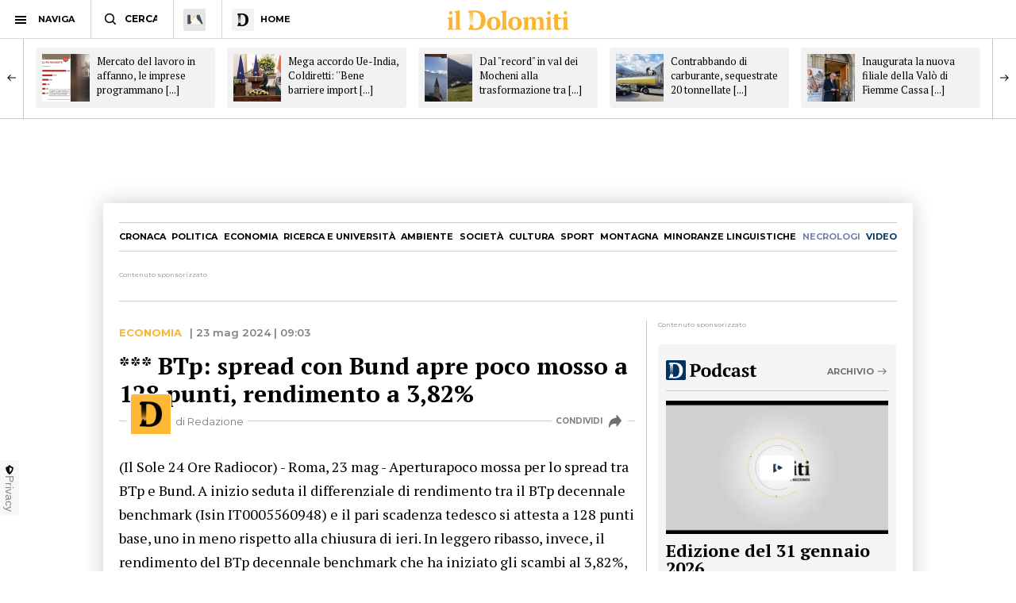

--- FILE ---
content_type: text/html; charset=utf-8
request_url: https://www.ildolomiti.it/economia/2024/btp-spread-con-bund-apre-poco-mosso-a-128-punti-rendimento-a-382?utm_source=ildolomiti.it&utm_medium=article&utm_campaign=radiocore
body_size: 11381
content:
<!DOCTYPE html>
<html lang="it" prefix="og: http://ogp.me/ns#" 
  xmlns:og="http://ogp.me/ns#">
<head>
  <!--[if IE]><![endif]-->
<link rel="dns-prefetch" href="//ajax.googleapis.com" />
<link rel="preconnect" href="//ajax.googleapis.com" />
<link rel="dns-prefetch" href="//cdnjs.cloudflare.com" />
<link rel="preconnect" href="//cdnjs.cloudflare.com" />
<meta charset="utf-8" />
<link rel="shortcut icon" href="https://cdn.ildolomiti.it/s3fs-public/favicon.png" type="image/png" />
<script type="application/ld+json">{
    "@context": "https://schema.org",
    "@graph": [
        {
            "@type": "NewsArticle",
            "headline": "*** BTp: spread con Bund apre poco mosso a 128 punti, rendimento a 3,82% - il Dolomiti",
            "description": "(Il Sole 24 Ore Radiocor) - Roma, 23 mag - Aperturapoco mossa per lo spread tra BTp e Bund. A inizio seduta il differenziale di rendimento tra il BTp decennale benchmark (Isin IT0005560948) e il pari scadenza tedesco si attesta a 128 punti base, uno in meno rispetto alla chiusura di ieri. In leggero ribasso, invece, il rendimento del BTp decennale benchmark che ha iniziato gli scambi al 3,82%, dal 3,83% del closing della vigilia. Sim(RADIOCOR) 23-05-24 09:03:32 (0189) 3 NNNN",
            "author": {
                "@type": "Organization",
                "@id": "ildolomiti.it",
                "name": "il Dolomiti",
                "url": "https://www.ildolomiti.it",
                "logo": {
                    "@type": "ImageObject",
                    "url": "https://www.ildolomiti.it/sites/default/files/favicon.png",
                    "width": "128",
                    "height": "128"
                }
            },
            "publisher": {
                "@type": "Organization",
                "@id": "ildolomiti.it",
                "name": "il Dolomiti",
                "url": "https://www.ildolomiti.it",
                "logo": {
                    "@type": "ImageObject",
                    "url": "https://www.ildolomiti.it/sites/default/files/favicon.png",
                    "width": "128",
                    "height": "128"
                }
            },
            "datePublished": "2024-05-23T09:03:00+02:00",
            "dateModified": "2024-05-23T09:30:01+02:00",
            "image": {
                "@type": "ImageObject",
                "representativeOfPage": "True",
                "url": "",
                "width": "980",
                "height": "450"
            },
            "mainEntityOfPage": "https://www.ildolomiti.it/economia/2024/btp-spread-con-bund-apre-poco-mosso-a-128-punti-rendimento-a-382"
        },
        {
            "@type": "Organization",
            "@id": "ildolomiti.it",
            "name": "il Dolomiti",
            "address": {
                "@type": "PostalAddress",
                "streetAddress": "Via Manci, 67",
                "addressLocality": "Trento",
                "addressRegion": "IT",
                "postalCode": "38121",
                "addressCountry": "Italia"
            },
            "aggregateRating": {
                "@type": "AggregateRating",
                "ratingValue": "4.2",
                "ratingCount": "330",
                "bestRating": "5",
                "worstRating": "1"
            }
        }
    ]
}</script>
<meta name="description" content="(Il Sole 24 Ore Radiocor) - Roma, 23 mag - Aperturapoco mossa per lo spread tra BTp e Bund. A inizio seduta il differenziale di rendimento tra il BTp decennale benchmark (Isin IT0005560948) e il pari scadenza tedesco si attesta a 128 punti base, uno in meno rispetto alla chiusura di ieri. In leggero ribasso, invece, il rendimento del BTp decennale benchmark che ha iniziato gli" />
<meta name="generator" content="http://www.designtn.it" />
<link rel="canonical" href="https://www.ildolomiti.it/economia/2024/btp-spread-con-bund-apre-poco-mosso-a-128-punti-rendimento-a-382" />
<link rel="shortlink" href="https://www.ildolomiti.it/economia/2024/btp-spread-con-bund-apre-poco-mosso-a-128-punti-rendimento-a-382" />
<meta property="og:site_name" content="il Dolomiti" />
<meta property="og:type" content="article" />
<meta property="og:title" content="*** BTp: spread con Bund apre poco mosso a 128 punti, rendimento a 3,82%" />
<meta property="og:url" content="https://www.ildolomiti.it/economia/2024/btp-spread-con-bund-apre-poco-mosso-a-128-punti-rendimento-a-382" />
<meta property="og:description" content="(Il Sole 24 Ore Radiocor) - Roma, 23 mag - Aperturapoco mossa per lo spread tra BTp e Bund. A inizio seduta il differenziale di rendimento tra il BTp decennale benchmark (Isin IT0005560948) e il pari scadenza tedesco si attesta a 128 punti base, uno in meno rispetto alla chiusura di ieri. In leggero ribasso, invece, il rendimento del BTp decennale benchmark che ha iniziato gli scambi al 3,82%, dal 3,83% del closing della vigilia. Sim(RADIOCOR) 23-05-24 09:03:32 (0189) 3 NNNN..." />
<meta property="og:updated_time" content="2024-05-23T09:30:01+02:00" />
<meta property="og:image:width" content="980" />
<meta property="og:image:height" content="450" />
<meta name="twitter:card" content="summary_large_image" />
<meta name="twitter:creator" content="@ildolomiti" />
<meta name="twitter:creator:id" content="758218371666157568" />
<meta name="twitter:url" content="https://www.ildolomiti.it/economia/2024/btp-spread-con-bund-apre-poco-mosso-a-128-punti-rendimento-a-382" />
<meta name="twitter:title" content="*** BTp: spread con Bund apre poco mosso a 128 punti, rendimento a" />
<meta name="twitter:description" content="(Il Sole 24 Ore Radiocor) - Roma, 23 mag - Aperturapoco mossa per lo spread tra BTp e Bund. A inizio seduta il differenziale di rendimento tra il BTp decennale benchmark (Isin IT0005560948) e il pari" />
<meta property="article:publisher" content="https://www.facebook.com/ildolomiti/" />
<meta property="article:published_time" content="2024-05-23T09:03:00+02:00" />
<meta property="article:modified_time" content="2024-05-23T09:30:01+02:00" />
  <meta name="viewport" content="width=device-width,initial-scale=1">
  <meta http-equiv="X-UA-Compatible" content="IE=edge,chrome=1">
  <meta name="HandheldFriendly" content="true">
    <meta property="fb:app_id" content="867935613924837">
  <title>*** BTp: spread con Bund apre poco mosso a 128 punti, rendimento a 3,82% - il Dolomiti</title>
      <link rel="manifest" href="/manifest.json">
    <link rel="apple-touch-icon" sizes="57x57" href="/apple-touch-icon-57x57.png">
    <link rel="apple-touch-icon" sizes="60x60" href="/apple-touch-icon-60x60.png">
    <link rel="apple-touch-icon" sizes="72x72" href="/apple-touch-icon-72x72.png">
    <link rel="apple-touch-icon" sizes="76x76" href="/apple-touch-icon-76x76.png">
    <link rel="apple-touch-icon" sizes="114x114" href="/apple-touch-icon-114x114.png">
    <link rel="apple-touch-icon" sizes="120x120" href="/apple-touch-icon-120x120.png">
    <link rel="apple-touch-icon" sizes="144x144" href="/apple-touch-icon-144x144.png">
    <link rel="apple-touch-icon" sizes="152x152" href="/apple-touch-icon-152x152.png">
    <link rel="apple-touch-icon" sizes="180x180" href="/apple-touch-icon-180x180.png">
    <link rel="mask-icon" href="/safari-pinned-tab.svg" color="#fab534">
    <meta name="msapplication-TileColor" content="#fab534">
    <meta name="theme-color" content="#fab534">
    <link rel="alternate" type="application/rss+xml" href="/rss.xml" />
    <link rel="stylesheet" href="https://cdn.ildolomiti.it/s3fs-public/advagg_css/css__weOM1j5xYq7Ce2NvdfT1mmVYHJPbNKSIFtt3S_Ba_lg__nhomUmTo9mQzL0g6tMnEPVnNnVUgMhzTFl8qNViU3bY__57CffIzGwO5u8NNKDSWLadDATzm-K6355RgNaCrctpI.css" media="all" />
  <link rel="preconnect" href="https://fonts.googleapis.com">
  <link rel="preconnect" href="https://fonts.gstatic.com" crossorigin>
  <link href="https://fonts.googleapis.com/css2?family=Montserrat:ital,wght@0,100..900;1,100..900&family=PT+Serif:ital,wght@0,400;0,700;1,400;1,700&display=swap" rel="stylesheet">
    <script type="text/javascript" src="//ajax.googleapis.com/ajax/libs/jquery/1.12.4/jquery.min.js"></script>
<script type="text/javascript">
window.jQuery || document.write("<script src='/sites/all/modules/jquery_update/replace/jquery/1.12/jquery.min.js'>\x3C/script>")
</script>
<script type="text/javascript" src="https://cdn.ildolomiti.it/s3fs-public/advagg_js/js__nXq9_QEnLY-rSbehYUoawq8WuyR95g7vHiplbEVFW40__4A6zWbNsTv5odCnQWo0DYDEii63O74rK40pyyUuyB_I__57CffIzGwO5u8NNKDSWLadDATzm-K6355RgNaCrctpI.js"></script>
<script type="text/javascript">
window._gmp=window._gmp||{};window._gmp.section="ECONOMIA";window._gmp.pageType="free article";window._gmp.group={content_group:"ECONOMIA"};
</script>
<script type="text/javascript" src="https://cdn.ildolomiti.it/s3fs-public/advagg_js/js__W50z8ZzJaoBc4N0Lofao88fc2bH1Dy2WtFFA91ziF7k__JL_Vv1k-6QLyyyWjvR95POj4Nd-njVZs2rdkhtM5VGI__57CffIzGwO5u8NNKDSWLadDATzm-K6355RgNaCrctpI.js"></script>
<script type="text/javascript" src="//cdnjs.cloudflare.com/ajax/libs/clipboard.js/2.0.4/clipboard.min.js"></script>
<script type="text/javascript" src="https://cdn.ildolomiti.it/s3fs-public/advagg_js/js__fq16aDER-1YBfxJpqlf_uz01GENohGjr8L__l__hACA__wbxXd68bEPT7fnu3raafA1kUl7T6CjbBODy-nAtLHlw__57CffIzGwO5u8NNKDSWLadDATzm-K6355RgNaCrctpI.js"></script>
<script type="text/javascript">
jQuery.extend(Drupal.settings,{"basePath":"\/","pathPrefix":"","setHasJsCookie":0,"ajaxPageState":{"theme":"dolomiti","theme_token":"DttV-4IbelqmZjElVA9azR57b5_FwK_y0C3WwgVdL5M","css":{"modules\/system\/system.base.css":1,"modules\/system\/system.menus.css":1,"modules\/system\/system.messages.css":1,"modules\/system\/system.theme.css":1,"modules\/field\/theme\/field.css":1,"modules\/node\/node.css":1,"modules\/search\/search.css":1,"modules\/user\/user.css":1,"sites\/all\/modules\/views\/css\/views.css":1,"sites\/all\/modules\/lazyloader\/lazyloader.css":1,"sites\/all\/modules\/ckeditor\/css\/ckeditor.css":1,"sites\/all\/modules\/ctools\/css\/ctools.css":1,"sites\/all\/themes\/dolomiti\/css\/flick.css":1,"sites\/all\/themes\/dolomiti\/css\/html.css":1,"sites\/all\/themes\/dolomiti\/css\/betterdrupal.css":1,"sites\/all\/themes\/dolomiti\/css\/layout.css":1,"sites\/all\/themes\/dolomiti\/css\/print.css":1},"js":{"\/\/ajax.googleapis.com\/ajax\/libs\/jquery\/1.12.4\/jquery.min.js":1,"misc\/jquery-extend-3.4.0.js":1,"misc\/jquery-html-prefilter-3.5.0-backport.js":1,"misc\/jquery.once.js":1,"misc\/drupal.js":1,"sites\/all\/modules\/jquery_update\/js\/jquery_browser.js":1,"sites\/all\/modules\/admin_menu\/admin_devel\/admin_devel.js":1,"sites\/all\/modules\/lazyloader\/jquery.lazyloader.js":1,"public:\/\/languages\/it_Ud33sgFuCqQ-48LWeY3Viad89qj8JP2XiHFA9zxxrGY.js":1,"sites\/all\/themes\/dolomiti\/js\/flick.js":1,"\/\/cdnjs.cloudflare.com\/ajax\/libs\/clipboard.js\/2.0.4\/clipboard.min.js":1,"sites\/all\/themes\/dolomiti\/js\/articolo.js":1,"sites\/all\/themes\/dolomiti\/js\/all.js":1}},"lazyloader":{"loadImageDelay":50}});
</script>
  <script async type="text/javascript" src="//clickiocmp.com/t/consent_230476.js"></script>
  <script>(function(){var a=document.createElement("div");a.className="publy_privacy_privacy";a.style.position="fixed";a.style.padding="0";a.style.zIndex="9999";a.style.background="#f7f7f7";a.style.bottom="70px";a.style.left="0";a.style.boxSizing="border-box";a.style.fontFamily="Helvetica Neue,arial,sans-serif";a.style.fontWeight="400";a.style.fontSize="14px";a.style.lineHeight="14px";a.style["border-top-left-radius"]="3px";a.style["border-top-right-radius"]="3px";a.style["border-bottom-right-radius"]="3px"; a.style["-webkit-border-top-left-radius"]="3px";a.style["-webkit-border-top-right-radius"]="3px";a.style["-webkit-border-bottom-right-radius"]="3px";a.style["-moz-border-radius-topleft"]="3px";a.style["-moz-border-radius-topright"]="3px";a.style["-moz-border-radius-bottomright"]="3px";a.style["writing-mode"]="tb-rl";var b=document.createElement("a");b.className="publy_privacy_privacybutton";b.href='javascript:void(0)';b.onclick=function(){if(window.__lxG__consent__!==undefined&&window.__lxG__consent__.getState()!==null){window.__lxG__consent__.showConsent()};return false};b.style.padding="5px";b.style.display="block";b.style.textDecoration= "none";b.style.color="#888";b.style.cursor="pointer";b.style.boxSizing="border-box";b.style.backgroundColor="transparent";a.appendChild(b);var c=document.createElement("img");c.className="publy_privacy_privacyimg";c.src="[data-uri]"; c.style.width="14px";c.style.height="14px";c.style.borderStyle="none";c.style.boxSizing="border-box";b.appendChild(c);b.innerHTML+="Privacy";var d=0;window.onscroll=function(){0==d&&(d++,document.body.appendChild(a))}})();</script>
      <script src='https://s.adplay.it/ildolomiti/adplay.js' async type='text/javascript'></script>
    <noscript><img height="1" width="1" style="display:none"
    src="https://www.facebook.com/tr?id=936684003897476&ev=PageView&noscript=1"
    /></noscript>
    <script async src="https://www.googletagmanager.com/gtag/js?id=G-CDYQXRSXWF"></script>
    <script>
      window._gmp.group = window._gmp.group || {};
      window.dataLayer = window.dataLayer || [];
      function gtag(){dataLayer.push(arguments);}
      gtag('js', new Date());
      gtag('config', 'G-CDYQXRSXWF', window._gmp.group);
      gtag('consent', 'default', {
       ad_storage: 'denied',
       analytics_storage: 'denied',
     })
     function cmp_load_scripts() {
        if(typeof __tcfapi === 'function') {
          __tcfapi('addEventListener', 2, function (tcData, success) {
            if (success && (tcData.eventStatus === 'tcloaded' || tcData.eventStatus === 'useractioncomplete')) {
              var script = document.createElement('script');
              script.src = 'https://widgets.outbrain.com/outbrain.js';
              document.head.appendChild(script);
              console.log('gogoupdate');

              gtag('consent', 'update', {
                 ad_storage: 'granted',
                 analytics_storage: 'granted',
              })
            }
          });
        } else {
          setTimeout(cmp_load_scripts, 100);
        }
     }
     cmp_load_scripts();
    </script>
    <script>(function(a){Drupal.behaviors.lazyloader={attach:function(b,c){a("img[data-src]").lazyloader({distance:300,icon:""})}}})(jQuery);</script>

  </script>
  <script>
      !function(f,b,e,v,n,t,s)
      {if(f.fbq)return;n=f.fbq=function(){n.callMethod?
      n.callMethod.apply(n,arguments):n.queue.push(arguments)};
      if(!f._fbq)f._fbq=n;n.push=n;n.loaded=!0;n.version='2.0';
      n.queue=[];t=b.createElement(e);t.async=!0;
      t.src=v;s=b.getElementsByTagName(e)[0];
      s.parentNode.insertBefore(t,s)}(window, document,'script',
      'https://connect.facebook.net/en_US/fbevents.js');
      fbq('init', '936684003897476');
      fbq('track', 'PageView');
    </script>
</head>
<body class="html not-front not-logged-in one-sidebar sidebar-first page-node page-node- page-node-130964 node-type-articolo" >
    <header id="menu" class="full fixed mn"> <nav id="barMenu" class="relat left"><ul><li class="ham"><button><span></span></button><i>NAVIGA</i></li><li class="cerca"><input type="text" placeholder="CERCA" id="mSearch" class="mn small up fa"></li><li class="home home-montagna"><a href="/altra-montagna"><span class="fa"></span></a></li><li class="home home-ildolomiti"><a href="/"><span class="fa"></span><i>HOME</i></a></li></ul> </nav><div id="menuBar" class="abso full"><div id="menuLogo" class="full tc abso fa"> <a href="/"><img src="/sites/all/themes/dolomiti/images/ildolomiti_pezzi-11.svg"></a></div></div><div class="right social fa"> <a href="https://www.facebook.com/ildolomiti/" target="_blank" class="sF" rel="nofollow"></a> <a href="https://twitter.com/ildolomiti" target="_blank" class="sT" rel="nofollow"></a> <a href="https://www.youtube.com/channel/UC2rftyFdfM0KXEnVFDByT-w" target="_blank" class="sY" rel="nofollow"></a></div> <a class="right cercaM relat" href="/search/node/"></a> <a class="right geoloc-mobile relat" href="#"><span></span></a></header><div id="leftMenu" class="fixed white fa"><div id="grad" class="abso"></div> <header class="up mn small fa relat"><span></span>chiudi menu</header><div id="leftMenuV" class="fa"><ul id="lMu" class="mn small fa"><li><a href="/">HOME</a></li><li class="sub"> <span>SEZIONI</span><ul class="fa"><li><a href="/cronaca">Cronaca</a></li><li><a href="/esteri">Esteri</a></li><li><a href="/politica">Politica</a></li><li><a href="/economia-e-lavoro">Economia</a></li><li><a href="/ricerca-e-universita">Ricerca e università</a></li><li><a href="/ambiente">Ambiente</a></li><li><a href="/societa">Società</a></li><li><a href="/cultura-e-spettacoli">Cultura</a></li><li><a href="/sport">Sport</a></li><li><a href="/montagna">Montagna</a></li><li><a href="/viaggi">Viaggi</a></li><li><a href="/benessere">Benessere</a></li><li><a href="/motori">Motori</a></li><li><a href="/minoranze-linguistiche">Minoranze linguistiche</a></li></ul></li><li> <a href="/necrologi">NECROLOGI</a></li><li class="sub"> <span>MEDIA</span><ul class="fa"><li><a href="/video">video</a></li><li><a href="/immagini">immagini</a></li><li><a href="/podcast">Podcast</a></li></ul></li><li><a href="/immobiliare">IMMOBILIARE</a></li><li><a href="/ristoranti">RISTORANTI</a></li><li><a href="/lavoro">LAVORO E ANNUNCI</a></li><li><a href="/blog">BLOG</a></li><li> <a href="/altra-montagna">L'Altra Montagna</a></li><li><a href="/redazione">REDAZIONE</a></li><li><a href="/sostienici">SOSTIENICI</a></li></ul></div><div class="left fCopy abso mini mn"> <img src="/sites/all/themes/dolomiti/images/ildolomiti_pezzi-26.svg"><br/> &copy; 2026 ilDolomiti.it</div></div><div class="fixed full adSkin tc"><div id="gmp-skin" class="gmp"></div></div><div id="page"><div id="main-wrapper" class="clearfix"><div role="main" id="content"> <article id="block-system-main" class="block block-system"><div class="smallSlide article-slide fixed"><div class="smallSlideCont"> <a class="sSe" href="/economia/2026/mercato-del-lavoro-in-affanno-le-imprese-programmano-migliaia-di-assunzioni-ma-per-oltre-il-547-dei-posti-il-personale-non-si-trova-de-zordo-carenza-ormai-strutturale"><img src="https://cdn.ildolomiti.it/s3fs-public/styles/quadrato/public/articoli/2026/01/weryryert.jpg?itok=qybECJRJ"><div class="sSt"><h2>Mercato del lavoro in affanno, le imprese programmano [...]</h2></div></a><a class="sSe" href="/economia/2026/mega-accordo-ue-india-coldiretti-bene-barriere-import-su-latte-new-delhi-ne-produce-250-milioni-di-litri-lue-150milioni-e-carne-300-milioni-di-capi-noi-72-milioni"><img src="https://cdn.ildolomiti.it/s3fs-public/styles/quadrato/public/articoli/2026/01/e24dc76f-3f12-47f9-8241-0d0e597ac651.jpeg?itok=8uHz0Zmo"><div class="sSt"><h2>Mega accordo Ue-India, Coldiretti: ''Bene barriere import [...]</h2></div></a><a class="sSe" href="/economia/2026/dal-record-in-val-dei-mocheni-alla-trasformazione-tra-arte-teatro-e-cinema-in-val-di-sole-il-trentino-a-tutto-pnrr-vediamo-il-traguardo-di-un-progetto-ambizioso"><img src="https://cdn.ildolomiti.it/s3fs-public/styles/quadrato/public/articoli/2026/01/pnrr.jpg?itok=VWk6IUWz"><div class="sSt"><h2>Dal "record" in val dei Mocheni alla trasformazione tra [...]</h2></div></a><a class="sSe" href="/economia/2026/contrabbando-di-carburante-sequestrate-20-tonnellate-contenute-allinterno-di-unautobotte-fantasma-nella-cabina-di-guida-ritrovati-11-mila-euro-in-contanti"><img src="https://cdn.ildolomiti.it/s3fs-public/styles/quadrato/public/articoli/2026/01/ewryrwetyerw.jpg?itok=0u5WZcE3"><div class="sSt"><h2>Contrabbando di carburante, sequestrate 20 tonnellate [...]</h2></div></a><a class="sSe" href="/economia/2026/inaugurata-la-nuova-filiale-della-valo-di-fiemme-cassa-rurale-raika-nel-centro-storico-di-bolzano-risultato-di-un-percorso-lungo-e-consolidato"><img src="https://cdn.ildolomiti.it/s3fs-public/styles/quadrato/public/articoli/2026/01/crv-00-gg-dsc-8071.jpg?itok=yezXiHvm"><div class="sSt"><h2>Inaugurata la nuova filiale della Valò di Fiemme Cassa [...]</h2></div></a><a class="sSe" href="/economia/2026/piu-controlli-sulla-conformita-fiscale-e-maggior-sicurezza-assegnato-ai-comuni-il-50-dellimposta-raccolta-dagli-alloggi-turistici-obiettivo-rispetto-delle-regole"><img src="https://cdn.ildolomiti.it/s3fs-public/styles/quadrato/public/articoli/2026/01/turismo-alloggi-privati-apt-comuni-trentino.jpg?itok=ISRz5-Wc"><div class="sSt"><h2>Più controlli sulla conformità fiscale e maggior [...]</h2></div></a><a class="sSe" href="/economia/2026/la-societa-delle-terme-acquista-due-alberghi-e-lancia-la-formula-del-medical-hotel-in-arrivo-anche-nuovi-ambulatori-e-si-pensa-al-centro-per-la-terapia-del-dolore"><img src="https://cdn.ildolomiti.it/s3fs-public/styles/quadrato/public/articoli/2026/01/terme-villa-regina-medical-hotel.jpg?itok=KKCMeH_Z"><div class="sSt"><h2>La società delle terme acquista due alberghi e lancia la [...]</h2></div></a><a class="sSe" href="/economia/2026/crisi-aziendali-e-mancanza-di-abitazioni-serve-un-patto-tra-politica-forze-economiche-e-cittadini-manca-una-regia-che-affronti-un-problema-alla-volta"><img src="https://cdn.ildolomiti.it/s3fs-public/styles/quadrato/public/articoli/2026/01/manifestazione-sindacati-belluno.jpg?itok=qKpKHoQ-"><div class="sSt"><h2>Crisi aziendali e mancanza di abitazioni: "Serve un patto [...]</h2></div></a><a class="sSe" href="/economia/2026/ben-141-etichette-dallitalia-e-dallestero-protagoniste-della-rassegna-vini-piwi-bisogna-puntare-sul-legame-con-il-territorio-e-non-solo-sulla-tipologia-di-queste-piante"><img src="https://cdn.ildolomiti.it/s3fs-public/styles/quadrato/public/articoli/2026/01/piwi.png?itok=BAJiFsBN"><div class="sSt"><h2>Ben 141 etichette dall'Italia e dall'estero protagoniste [...]</h2></div></a><a class="sSe" href="/economia/2026/un-comune-da-meno-di-mille-abitanti-ma-da-record-per-il-superbonus-dopo-il-mega-investimento-si-punta-alla-revisione-della-rendita-catastale-recuperati-edifici-storici"><img src="https://cdn.ildolomiti.it/s3fs-public/styles/quadrato/public/articoli/2026/01/d2dcac52-f0d3-422f-b7ee-bb341cf3ae3b.jpg?itok=0X0sSSeQ"><div class="sSt"><h2>Un Comune da meno di mille abitanti ma da record per il [...]</h2></div></a></div></div> <article id="node-130964" class="node node-articolo clearfix n8"> <nav id="homeNav" class="up mn"><ul><li><a href="/cronaca">Cronaca</a></li><li><a href="/politica">Politica</a></li><li><a href="/economia-e-lavoro">Economia</a></li><li><a href="/ricerca-e-universita">Ricerca e università</a></li><li><a href="/ambiente">Ambiente</a></li><li><a href="/societa">Società</a></li><li><a href="/cultura-e-spettacoli">Cultura</a></li><li><a href="/sport">Sport</a></li><li><a href="/montagna">Montagna</a></li><li><a href="/minoranze-linguistiche">Minoranze linguistiche</a></li><li><a href="/necrologi" class="necrologiMenu">necrologi</a></li><li><a class="mediaMenu" href="/video">video</a></li></ul> </nav><div class="content"><div class="n8"><div class="adsB adsColumn n8 pushBar gg"> <header>Contenuto sponsorizzato</header><div id="gmp-pushbar_dsk" class="gmp"></div></div></div><div class="twoCols n8"><div class="relat two-cols-flex"><div class="artTesto colLeft col"><div class="art-preheader mn"><div class="cat mn up ye"> <a href="/economia-e-lavoro">Economia</a></div><div class="art-date"> | 23 mag 2024 | 09:03</div></div><div class="artTitle"><h1>*** BTp: spread con Bund apre poco mosso a 128 punti, rendimento a 3,82%</h1></div><div class="art-author mn"><div class="art-a-items"><div class="art-a-pics"><div class="art-a-pic"><img src="https://cdn.ildolomiti.it/s3fs-public/styles/marker/public/default_images/avatar.jpg?itok=mt8thf-p"></div></div><div class="art-a-authors">di Redazione</div></div><div class="m-share" data-link="https://www.ildolomiti.it//economia/2024/btp-spread-con-bund-apre-poco-mosso-a-128-punti-rendimento-a-382" data-title="*** BTp: spread con Bund apre poco mosso a 128 punti, rendimento a 3,82%" data-summary=" (Il Sole 24 Ore Radiocor) - Roma, 23 mag - Aperturapoco mossa per lo spread tra BTp e Bund. A inizio seduta il differenziale di rendimento tra il BTp decennale benchmark (Isin [...]">condividi<span><i></i></span></div></div><div class="field field-name-body field-type-text-with-summary field-label-hidden clearfix"><p>(Il Sole 24 Ore Radiocor) - Roma, 23 mag - Aperturapoco mossa per lo spread tra BTp e Bund. A inizio seduta il differenziale di rendimento tra il BTp decennale benchmark (Isin IT0005560948) e il pari scadenza tedesco si attesta a 128 punti base, uno in meno rispetto alla chiusura di ieri. In leggero ribasso, invece, il rendimento del BTp decennale benchmark che ha iniziato gli scambi al 3,82%, dal 3,83% del closing della vigilia. Sim</p><p>(RADIOCOR) 23-05-24 09:03:32 (0189) 3 NNNN</p></div><div id="pubVideo"><div class="OUTBRAIN" data-src="/economia/2024/btp-spread-con-bund-apre-poco-mosso-a-128-punti-rendimento-a-382" data-widget-id="GS_1" data-ob-template="Ildolomiti.it"></div></div></div><div class="colRight col"><div class="stick"><div class="adsB bigRect"> <header>Contenuto sponsorizzato</header><div id="gmp-top_dsk" class="gmp"></div></div><div class="tg-widget media-widget"><div id="widgetTg"> <header class="m-w-header"><div class="m-w-title"> <a href="/podcast"><img src="/sites/all/themes/dolomiti/images/ildolomiti_podcast.svg"></a><div class="mn m-cta"> <a href="/podcast">Archivio</a></div></div> </header><div id="tg-video"><div class="tg-video"><div class="mediaCont"> <a href="/podcast/telegiornale/2026/edizione-del-31-gennaio-2026" class="relat"> <span></span> <img src="https://cdn.ildolomiti.it/s3fs-public/styles/immagine_colonna/public/lazy.jpg?itok=IZihYCvv" data-src="https://cdn.ildolomiti.it/s3fs-public/styles/immagine_colonna/public/video_embed_field_thumbnails/youtube/2026/01/FJApurjtXyo.jpg?itok=fFrVSNeA"> </a></div><div class="mediaDetails"><div class="mediaTitle smallTitle"> <a href="/podcast/telegiornale/2026/edizione-del-31-gennaio-2026" class="relat">Edizione del 31 gennaio 2026</a></div><div class="mediaDate mn op"><div class="media-label mn"><a href="/podcast/telegiornale">Telegiornale</a></div> 31 gen 2026 | 22:54</div></div></div></div></div></div><div class="adsB bigRect"> <header>Contenuto sponsorizzato</header><div id="gmp-middle_dsk" class="gmp"></div></div><div class="immobiliare-widget tc media-widget"> <header class="m-w-header"><div class="m-w-title"> <a href="/ristoranti?utm_source=ristoranti&utm_medium=home&utm_campaign=ristoranti"><img src="/sites/all/themes/dolomiti/images/ildolomiti_ristoranti.svg"></a><div class="mn m-cta"> <a href="/ristoranti?utm_source=ristoranti&utm_medium=home&utm_campaign=ristoranti">Vetrina</a></div></div> </header><div class="i-w-items"><div class="i-w-slide"> <a href="https://www.ildolomiti.it/ristoranti/osteria-san-rocco?utm_source=ristoranti&utm_medium=home&utm_campaign=ristoranti"><div class="i-w-element"><div class="i-w-image"><div class="i-w-pic"><img src="https://cdn.ildolomiti.it/styles/height_100/s3/ristoranti/screenshot-20241106-154532-drive.jpg?itok=72AcJEWv"></div></div><div class="i-w-data"><div class="i-w-location mn"> Trentina</div><div class="i-w-title"> OSTERIA SAN ROCCO</div><div class="i-r-info mn"> SARDAGNA</div></div></div> </a> <a href="https://www.ildolomiti.it/ristoranti/al-picchio-rosso?utm_source=ristoranti&utm_medium=home&utm_campaign=ristoranti"><div class="i-w-element"><div class="i-w-image"><div class="i-w-pic"><img src="https://cdn.ildolomiti.it/styles/height_100/s3/ristoranti/461805457-1060021278986090-632228773562093509-n.jpg?itok=lYfLezf1"></div></div><div class="i-w-data"><div class="i-w-location mn"> RISTORANTE PIZZERIA</div><div class="i-w-title"> AL PICCHIO ROSSO</div><div class="i-r-info mn"> ANDALO</div></div></div> </a></div><div class="i-w-slide"> <a href="https://www.ildolomiti.it/ristoranti/nikys-alchimia-del-gusto?utm_source=ristoranti&utm_medium=home&utm_campaign=ristoranti"><div class="i-w-element"><div class="i-w-image"><div class="i-w-pic"><img src="https://cdn.ildolomiti.it/styles/height_100/s3/ristoranti/1.jpg?itok=WA7OW05r"></div></div><div class="i-w-data"><div class="i-w-location mn"> PIZZA MEDITERRANEO</div><div class="i-w-title"> NIKY'S ALCHIMIA DEL GUSTO</div><div class="i-r-info mn"> TRENTO</div></div></div> </a> <a href="https://www.ildolomiti.it/ristoranti/ristorante-pizzeria-al-tino?utm_source=ristoranti&utm_medium=home&utm_campaign=ristoranti"><div class="i-w-element"><div class="i-w-image"><div class="i-w-pic"><img src="https://cdn.ildolomiti.it/styles/height_100/s3/ristoranti/al-tino.png?itok=KbSHpQ0u"></div></div><div class="i-w-data"><div class="i-w-location mn"> RISTORANTE PIZZERIA</div><div class="i-w-title"> RISTORANTE PIZZERIA AL TINO</div><div class="i-r-info mn"> TRENTO</div></div></div> </a></div></div></div><div class="sosWidget relat"> <a href="/sostienici"><div class="sosLogo abso fa"></div><div class="sosHand abso fa"></div><div class="sosSlogan up mn fa"> <span>Sostienici con una donazione,</span><span>il dolomiti lo facciamo insieme.</span></div> </a></div><div class="adsB bigRect"> <header>Contenuto sponsorizzato</header><div id="gmp-bottom_dsk" class="gmp"></div></div><div id="home-widget" class="classic-widget"> <header class="cat m-c-header"><div class="sectTitle relat mn"> <span>In evidenza</span></div><div class="mn m-cta"> <a href="/">Vai alla home</a></div> </header><div class="widgetMobileCont"><div class="widget-data"><div class="widget-title mn"><a href="/cronaca/2026/per-le-olimpiadi-a-noi-poliziotti-fuseaux-da-danza-classica-e-completi-inadeguati-per-il-gelo-ai-carabinieri-invece-occhiali-da-sole-e-vestiti-caldi-come-e-possibile">"Per le Olimpiadi a noi poliziotti fuseaux da danza classica e completi inadeguati per il gelo: ai carabinieri invece occhiali da sole e vestiti caldi. Come è possibile?"</a></div><div class="widget-image"><a href="/cronaca/2026/per-le-olimpiadi-a-noi-poliziotti-fuseaux-da-danza-classica-e-completi-inadeguati-per-il-gelo-ai-carabinieri-invece-occhiali-da-sole-e-vestiti-caldi-come-e-possibile"><img src="https://cdn.ildolomiti.it/s3fs-public/styles/articolo_colonna/public/articoli/2026/02/ildolomiti-foto-pezzi-2026-02-01t092430009.png?itok=tRWOOuX1" alt=""></a></div><div class="widget-date mn"><div class="cat mn up ye">Cronaca</div> | 01 febbraio | 10:15</div><div class="widget-text">Il grido d'allarme del Siulp, sindacato di polizia: "Centinaia di agenti esposti alle temperature estreme dell'arco alpino durante le Olimpiadi [...]</div></div><div class="widget-data"><div class="widget-title mn"><a href="/cronaca/2026/tamponamento-tra-due-mezzi-lungo-la-provinciale-foto-un-25enne-trasportato-in-ospedale">Tamponamento tra due mezzi lungo la provinciale (FOTO): un 25enne trasportato in ospedale</a></div><div class="widget-image"><a href="/cronaca/2026/tamponamento-tra-due-mezzi-lungo-la-provinciale-foto-un-25enne-trasportato-in-ospedale"><img src="https://cdn.ildolomiti.it/s3fs-public/styles/articolo_colonna/public/articoli/2026/02/ee10e613-fdc1-4b28-b2c6-1ade9a3bba65-censored.jpg?itok=wOpfFTRV" alt=""></a></div><div class="widget-date mn"><div class="cat mn up ye">Cronaca</div> | 01 febbraio | 10:59</div><div class="widget-text">Il sinistro è avvenuto poco dopo le 10 in zona Trento Nord, in via Cà Rossa: due mezzi sono rimasti coinvolti in un tamponamento e una persona è [...]</div></div><div class="widget-data"><div class="widget-title mn"><a href="/cronaca/2026/olimpiadi-i-residenti-nella-zona-rossa-e-come-essere-in-prigione-tra-controlli-e-consigli-di-tenere-le-finestre-chiuse-il-comune-si-lavora-per-minimizzare-i-disagi">Olimpiadi, i residenti nella "zona rossa": "E' come essere in prigione tra controlli e consigli di tenere le finestre chiuse". Il Comune: "Si lavora per minimizzare i disagi"</a></div><div class="widget-image"><a href="/cronaca/2026/olimpiadi-i-residenti-nella-zona-rossa-e-come-essere-in-prigione-tra-controlli-e-consigli-di-tenere-le-finestre-chiuse-il-comune-si-lavora-per-minimizzare-i-disagi"><img src="https://cdn.ildolomiti.it/s3fs-public/styles/articolo_colonna/public/articoli/2026/01/fe52519a-bd14-4b2c-99a8-e7a03f4cfc8e.jpg?itok=N8v26348" alt=""></a></div><div class="widget-date mn"><div class="cat mn up ye">Cronaca</div> | 01 febbraio | 08:58</div><div class="widget-text">Siamo agli sgoccioli per l'inizio delle Olimpiadi e, per ragioni di sicurezza, alcune famiglie si trovano in difficoltà per l'istituzione della [...]</div></div></div></div><div class="adsB bigRect"> <header>Contenuto sponsorizzato</header><div id="gmp-bottom2_dsk" class="gmp"></div></div><div class="immagini-widget media-widget"> <header class="m-w-header"><div class="m-w-title"> <a href="/video"><img src="/sites/all/themes/dolomiti/images/ildolomiti_video.svg"></a><div class="mn m-cta"> <a href="/video">Archivio</a></div></div> </header><div class="media-video relat"> <a class="media-video-preview" href="/video/cronaca/2026/il-video-un-treno-elettrico-dal-benzinaio-in-autostrada-il-curioso-trasporto-eccezionale"> <img src="https://cdn.ildolomiti.it/s3fs-public/styles/immagine_colonna/public/video/preview/2026/01/whatsapp-image-2026-01-16-at-170830-1.jpeg?itok=UlMfZSUC"> <span></span> </a></div><div class="media-video-detail"><div class="widget-date mn"><div class="cat mn up blu">Cronaca</div> | 16 gennaio | 17:32</div><div class="mediaTitle"><h2><a href="/video/cronaca/2026/il-video-un-treno-elettrico-dal-benzinaio-in-autostrada-il-curioso-trasporto-eccezionale">IL VIDEO. Un treno elettrico dal benzinaio in autostrada: il curioso trasporto eccezionale</a></h2></div></div><div class="m-w-more"> <a href="/video/politica/2026/il-video-meloni-e-lendorsment-con-milei-netanyahu-salvini-le-pen-a-orban-per-le-elezioni-in-ungheria"><div class="m-w-image"> <img src="https://cdn.ildolomiti.it/s3fs-public/styles/quadrato/public/video/preview/2026/01/save.png?itok=bIuJSeFh"> <span></span></div><div class="m-w-info"><div class="m-w-date mn"><div class="cat mn up blu">Politica</div> | 14 gennaio | 13:09</div><div class="m-w-title mn">IL VIDEO. Meloni e l'endorsment (con Milei, Netanyahu, Salvini, Le Pen) a Orbàn per le elezioni in Ungheria</div></div> </a> <a href="/video/ambiente/2026/il-video-i-lupi-sfilano-davanti-alla-telecamera-lo-spettacolare-avvistamento-nei-boschi-trentini"><div class="m-w-image"> <img src="https://cdn.ildolomiti.it/s3fs-public/styles/quadrato/public/video/preview/2026/01/ildolomiti-foto-pezzi-2026-01-03t175101237.png?itok=izvSgNvR"> <span></span></div><div class="m-w-info"><div class="m-w-date mn"><div class="cat mn up blu">Ambiente</div> | 06 gennaio | 13:13</div><div class="m-w-title mn">IL VIDEO. I lupi "sfilano" davanti alla telecamera: lo spettacolare avvistamento nei boschi trentini</div></div> </a></div></div><div class="adsB bigRect"> <header>Contenuto sponsorizzato</header><div id="gmp-bottom3_dsk" class="gmp"></div></div></div></div><div class="adsB adsColumn n8 interModule"> <header>Contenuto sponsorizzato</header><div id="gmp-pushbar2_dsk" class="gmp"></div></div></div></div></div></article></article></div></div> <footer id="footer" class="n8"><div id="fSlogan"><div class="full tc"> <img src="/sites/all/themes/dolomiti/images/ildolomiti_pezzi-20.svg"></div><div class="full tc mn up" id="fSloganText">ENTRA NELLA NOTIZIA CON UN CLICK.<span></span></div></div><div id="fMenu"><div class="fMenuCol mn"> <a href="/">HOME</a></div><div class="fMenuCol mn"> <a href="/">SEZIONI</a><ul><li><a href="/cronaca">Cronaca</a></li><li><a href="/esteri">Esteri</a></li><li><a href="/politica">Politica</a></li><li><a href="/economia-e-lavoro">Economia</a></li><li><a href="/ricerca-e-universita">Ricerca e università</a></li><li><a href="/ambiente">Ambiente</a></li><li><a href="/societa">Società</a></li><li><a href="/cultura-e-spettacoli">Cultura</a></li><li><a href="/sport">Sport</a></li><li><a href="/montagna">Montagna</a></li><li><a href="/viaggi">Viaggi</a></li><li><a href="/benessere">Benessere</a></li><li><a href="/motori">Motori</a></li><li><a href="/minoranze-linguistiche">Minoranze linguistiche</a></li><li><a href="/necrologi">Necrologi</a></li></ul></div><div class="fMenuCol mn"> <span>MEDIA</span><ul><li><a href="/tg">Telegiornale</a></li><li><a href="/video">Video</a></li><li><a href="/immagini">Immagini</a></li></ul></div><div class="fMenuCol mn"> <a href="/blog">BLOG</a></div><div class="fMenuCol mn"> <a href="/redazione">REDAZIONE</a><ul><li> <a href="/sostienici">Sostienici</a></li><li> <a href="/redazione">Contatti</a></li><li> <a href="/privacy">Privacy Policy</a></li><li> <a href="/cookies">Cookies</a></li><li> <a href="http://www.designtn.it" target="_blank" rel="nofollow">Credits</a></li></ul></div><div class="stretch"></div></div><div id="fLow"><div class="left fCopy op mn"> <img src="/sites/all/themes/dolomiti/images/ildolomiti_pezzi-08.svg"><br/> &copy; 2026 ilDolomiti.it</div><div class="right mn up" id="backToTop">torna su <span></span></div><div class="cl"></div></div></footer></div>  <section id="page-bottom" class="region region-page-bottom"> <noscript><style type="text/css" media="all">
img[data-src] { display: none !important; }
</style></noscript> </section>
<script type="text/javascript">
(function($){Drupal.behaviors.lazyloader={attach:function(context,settings){$("img[data-src]").lazyloader({distance:0,icon:""})}}}(jQuery));
</script>
        <div id='gmp-floorad_dsk' class='gmp'></div>
      </body>
</html>
